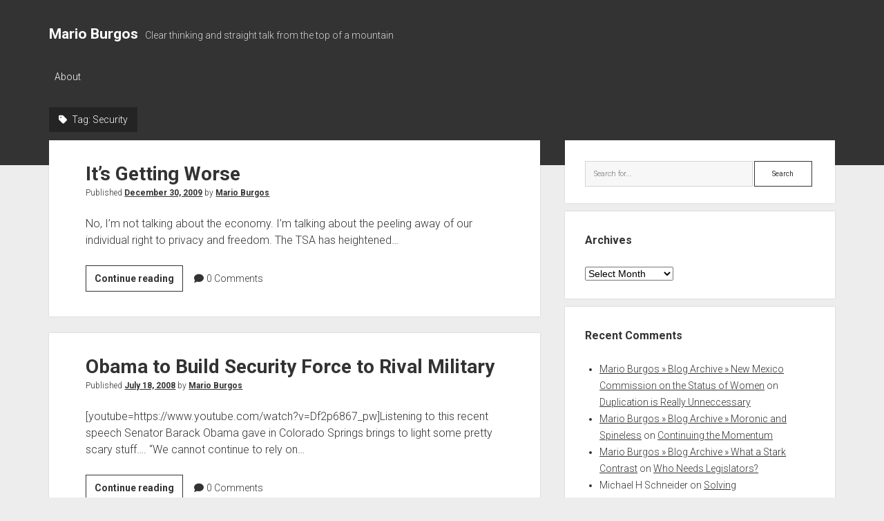

--- FILE ---
content_type: text/html; charset=UTF-8
request_url: https://marioburgos.com/tag/security/
body_size: 8053
content:
<!DOCTYPE html>

<html lang="en-US">

<head>
	<title>Security &#8211; Mario Burgos</title>
<meta name='robots' content='max-image-preview:large' />
	<style>img:is([sizes="auto" i], [sizes^="auto," i]) { contain-intrinsic-size: 3000px 1500px }</style>
	<meta charset="UTF-8" />
<meta name="viewport" content="width=device-width, initial-scale=1" />
<meta name="template" content="Period 1.750" />
<link rel='dns-prefetch' href='//fonts.googleapis.com' />
<link rel="alternate" type="application/rss+xml" title="Mario Burgos &raquo; Feed" href="https://marioburgos.com/feed/" />
<link rel="alternate" type="application/rss+xml" title="Mario Burgos &raquo; Comments Feed" href="https://marioburgos.com/comments/feed/" />
<link rel="alternate" type="application/rss+xml" title="Mario Burgos &raquo; Security Tag Feed" href="https://marioburgos.com/tag/security/feed/" />
<script type="text/javascript">
/* <![CDATA[ */
window._wpemojiSettings = {"baseUrl":"https:\/\/s.w.org\/images\/core\/emoji\/16.0.1\/72x72\/","ext":".png","svgUrl":"https:\/\/s.w.org\/images\/core\/emoji\/16.0.1\/svg\/","svgExt":".svg","source":{"concatemoji":"https:\/\/marioburgos.com\/wp-includes\/js\/wp-emoji-release.min.js?ver=6.8.3"}};
/*! This file is auto-generated */
!function(s,n){var o,i,e;function c(e){try{var t={supportTests:e,timestamp:(new Date).valueOf()};sessionStorage.setItem(o,JSON.stringify(t))}catch(e){}}function p(e,t,n){e.clearRect(0,0,e.canvas.width,e.canvas.height),e.fillText(t,0,0);var t=new Uint32Array(e.getImageData(0,0,e.canvas.width,e.canvas.height).data),a=(e.clearRect(0,0,e.canvas.width,e.canvas.height),e.fillText(n,0,0),new Uint32Array(e.getImageData(0,0,e.canvas.width,e.canvas.height).data));return t.every(function(e,t){return e===a[t]})}function u(e,t){e.clearRect(0,0,e.canvas.width,e.canvas.height),e.fillText(t,0,0);for(var n=e.getImageData(16,16,1,1),a=0;a<n.data.length;a++)if(0!==n.data[a])return!1;return!0}function f(e,t,n,a){switch(t){case"flag":return n(e,"\ud83c\udff3\ufe0f\u200d\u26a7\ufe0f","\ud83c\udff3\ufe0f\u200b\u26a7\ufe0f")?!1:!n(e,"\ud83c\udde8\ud83c\uddf6","\ud83c\udde8\u200b\ud83c\uddf6")&&!n(e,"\ud83c\udff4\udb40\udc67\udb40\udc62\udb40\udc65\udb40\udc6e\udb40\udc67\udb40\udc7f","\ud83c\udff4\u200b\udb40\udc67\u200b\udb40\udc62\u200b\udb40\udc65\u200b\udb40\udc6e\u200b\udb40\udc67\u200b\udb40\udc7f");case"emoji":return!a(e,"\ud83e\udedf")}return!1}function g(e,t,n,a){var r="undefined"!=typeof WorkerGlobalScope&&self instanceof WorkerGlobalScope?new OffscreenCanvas(300,150):s.createElement("canvas"),o=r.getContext("2d",{willReadFrequently:!0}),i=(o.textBaseline="top",o.font="600 32px Arial",{});return e.forEach(function(e){i[e]=t(o,e,n,a)}),i}function t(e){var t=s.createElement("script");t.src=e,t.defer=!0,s.head.appendChild(t)}"undefined"!=typeof Promise&&(o="wpEmojiSettingsSupports",i=["flag","emoji"],n.supports={everything:!0,everythingExceptFlag:!0},e=new Promise(function(e){s.addEventListener("DOMContentLoaded",e,{once:!0})}),new Promise(function(t){var n=function(){try{var e=JSON.parse(sessionStorage.getItem(o));if("object"==typeof e&&"number"==typeof e.timestamp&&(new Date).valueOf()<e.timestamp+604800&&"object"==typeof e.supportTests)return e.supportTests}catch(e){}return null}();if(!n){if("undefined"!=typeof Worker&&"undefined"!=typeof OffscreenCanvas&&"undefined"!=typeof URL&&URL.createObjectURL&&"undefined"!=typeof Blob)try{var e="postMessage("+g.toString()+"("+[JSON.stringify(i),f.toString(),p.toString(),u.toString()].join(",")+"));",a=new Blob([e],{type:"text/javascript"}),r=new Worker(URL.createObjectURL(a),{name:"wpTestEmojiSupports"});return void(r.onmessage=function(e){c(n=e.data),r.terminate(),t(n)})}catch(e){}c(n=g(i,f,p,u))}t(n)}).then(function(e){for(var t in e)n.supports[t]=e[t],n.supports.everything=n.supports.everything&&n.supports[t],"flag"!==t&&(n.supports.everythingExceptFlag=n.supports.everythingExceptFlag&&n.supports[t]);n.supports.everythingExceptFlag=n.supports.everythingExceptFlag&&!n.supports.flag,n.DOMReady=!1,n.readyCallback=function(){n.DOMReady=!0}}).then(function(){return e}).then(function(){var e;n.supports.everything||(n.readyCallback(),(e=n.source||{}).concatemoji?t(e.concatemoji):e.wpemoji&&e.twemoji&&(t(e.twemoji),t(e.wpemoji)))}))}((window,document),window._wpemojiSettings);
/* ]]> */
</script>
<style id='wp-emoji-styles-inline-css' type='text/css'>

	img.wp-smiley, img.emoji {
		display: inline !important;
		border: none !important;
		box-shadow: none !important;
		height: 1em !important;
		width: 1em !important;
		margin: 0 0.07em !important;
		vertical-align: -0.1em !important;
		background: none !important;
		padding: 0 !important;
	}
</style>
<link rel='stylesheet' id='wp-block-library-css' href='https://marioburgos.com/wp-includes/css/dist/block-library/style.min.css?ver=6.8.3' type='text/css' media='all' />
<style id='classic-theme-styles-inline-css' type='text/css'>
/*! This file is auto-generated */
.wp-block-button__link{color:#fff;background-color:#32373c;border-radius:9999px;box-shadow:none;text-decoration:none;padding:calc(.667em + 2px) calc(1.333em + 2px);font-size:1.125em}.wp-block-file__button{background:#32373c;color:#fff;text-decoration:none}
</style>
<style id='global-styles-inline-css' type='text/css'>
:root{--wp--preset--aspect-ratio--square: 1;--wp--preset--aspect-ratio--4-3: 4/3;--wp--preset--aspect-ratio--3-4: 3/4;--wp--preset--aspect-ratio--3-2: 3/2;--wp--preset--aspect-ratio--2-3: 2/3;--wp--preset--aspect-ratio--16-9: 16/9;--wp--preset--aspect-ratio--9-16: 9/16;--wp--preset--color--black: #000000;--wp--preset--color--cyan-bluish-gray: #abb8c3;--wp--preset--color--white: #ffffff;--wp--preset--color--pale-pink: #f78da7;--wp--preset--color--vivid-red: #cf2e2e;--wp--preset--color--luminous-vivid-orange: #ff6900;--wp--preset--color--luminous-vivid-amber: #fcb900;--wp--preset--color--light-green-cyan: #7bdcb5;--wp--preset--color--vivid-green-cyan: #00d084;--wp--preset--color--pale-cyan-blue: #8ed1fc;--wp--preset--color--vivid-cyan-blue: #0693e3;--wp--preset--color--vivid-purple: #9b51e0;--wp--preset--gradient--vivid-cyan-blue-to-vivid-purple: linear-gradient(135deg,rgba(6,147,227,1) 0%,rgb(155,81,224) 100%);--wp--preset--gradient--light-green-cyan-to-vivid-green-cyan: linear-gradient(135deg,rgb(122,220,180) 0%,rgb(0,208,130) 100%);--wp--preset--gradient--luminous-vivid-amber-to-luminous-vivid-orange: linear-gradient(135deg,rgba(252,185,0,1) 0%,rgba(255,105,0,1) 100%);--wp--preset--gradient--luminous-vivid-orange-to-vivid-red: linear-gradient(135deg,rgba(255,105,0,1) 0%,rgb(207,46,46) 100%);--wp--preset--gradient--very-light-gray-to-cyan-bluish-gray: linear-gradient(135deg,rgb(238,238,238) 0%,rgb(169,184,195) 100%);--wp--preset--gradient--cool-to-warm-spectrum: linear-gradient(135deg,rgb(74,234,220) 0%,rgb(151,120,209) 20%,rgb(207,42,186) 40%,rgb(238,44,130) 60%,rgb(251,105,98) 80%,rgb(254,248,76) 100%);--wp--preset--gradient--blush-light-purple: linear-gradient(135deg,rgb(255,206,236) 0%,rgb(152,150,240) 100%);--wp--preset--gradient--blush-bordeaux: linear-gradient(135deg,rgb(254,205,165) 0%,rgb(254,45,45) 50%,rgb(107,0,62) 100%);--wp--preset--gradient--luminous-dusk: linear-gradient(135deg,rgb(255,203,112) 0%,rgb(199,81,192) 50%,rgb(65,88,208) 100%);--wp--preset--gradient--pale-ocean: linear-gradient(135deg,rgb(255,245,203) 0%,rgb(182,227,212) 50%,rgb(51,167,181) 100%);--wp--preset--gradient--electric-grass: linear-gradient(135deg,rgb(202,248,128) 0%,rgb(113,206,126) 100%);--wp--preset--gradient--midnight: linear-gradient(135deg,rgb(2,3,129) 0%,rgb(40,116,252) 100%);--wp--preset--font-size--small: 12px;--wp--preset--font-size--medium: 20px;--wp--preset--font-size--large: 21px;--wp--preset--font-size--x-large: 42px;--wp--preset--font-size--regular: 16px;--wp--preset--font-size--larger: 28px;--wp--preset--spacing--20: 0.44rem;--wp--preset--spacing--30: 0.67rem;--wp--preset--spacing--40: 1rem;--wp--preset--spacing--50: 1.5rem;--wp--preset--spacing--60: 2.25rem;--wp--preset--spacing--70: 3.38rem;--wp--preset--spacing--80: 5.06rem;--wp--preset--shadow--natural: 6px 6px 9px rgba(0, 0, 0, 0.2);--wp--preset--shadow--deep: 12px 12px 50px rgba(0, 0, 0, 0.4);--wp--preset--shadow--sharp: 6px 6px 0px rgba(0, 0, 0, 0.2);--wp--preset--shadow--outlined: 6px 6px 0px -3px rgba(255, 255, 255, 1), 6px 6px rgba(0, 0, 0, 1);--wp--preset--shadow--crisp: 6px 6px 0px rgba(0, 0, 0, 1);}:where(.is-layout-flex){gap: 0.5em;}:where(.is-layout-grid){gap: 0.5em;}body .is-layout-flex{display: flex;}.is-layout-flex{flex-wrap: wrap;align-items: center;}.is-layout-flex > :is(*, div){margin: 0;}body .is-layout-grid{display: grid;}.is-layout-grid > :is(*, div){margin: 0;}:where(.wp-block-columns.is-layout-flex){gap: 2em;}:where(.wp-block-columns.is-layout-grid){gap: 2em;}:where(.wp-block-post-template.is-layout-flex){gap: 1.25em;}:where(.wp-block-post-template.is-layout-grid){gap: 1.25em;}.has-black-color{color: var(--wp--preset--color--black) !important;}.has-cyan-bluish-gray-color{color: var(--wp--preset--color--cyan-bluish-gray) !important;}.has-white-color{color: var(--wp--preset--color--white) !important;}.has-pale-pink-color{color: var(--wp--preset--color--pale-pink) !important;}.has-vivid-red-color{color: var(--wp--preset--color--vivid-red) !important;}.has-luminous-vivid-orange-color{color: var(--wp--preset--color--luminous-vivid-orange) !important;}.has-luminous-vivid-amber-color{color: var(--wp--preset--color--luminous-vivid-amber) !important;}.has-light-green-cyan-color{color: var(--wp--preset--color--light-green-cyan) !important;}.has-vivid-green-cyan-color{color: var(--wp--preset--color--vivid-green-cyan) !important;}.has-pale-cyan-blue-color{color: var(--wp--preset--color--pale-cyan-blue) !important;}.has-vivid-cyan-blue-color{color: var(--wp--preset--color--vivid-cyan-blue) !important;}.has-vivid-purple-color{color: var(--wp--preset--color--vivid-purple) !important;}.has-black-background-color{background-color: var(--wp--preset--color--black) !important;}.has-cyan-bluish-gray-background-color{background-color: var(--wp--preset--color--cyan-bluish-gray) !important;}.has-white-background-color{background-color: var(--wp--preset--color--white) !important;}.has-pale-pink-background-color{background-color: var(--wp--preset--color--pale-pink) !important;}.has-vivid-red-background-color{background-color: var(--wp--preset--color--vivid-red) !important;}.has-luminous-vivid-orange-background-color{background-color: var(--wp--preset--color--luminous-vivid-orange) !important;}.has-luminous-vivid-amber-background-color{background-color: var(--wp--preset--color--luminous-vivid-amber) !important;}.has-light-green-cyan-background-color{background-color: var(--wp--preset--color--light-green-cyan) !important;}.has-vivid-green-cyan-background-color{background-color: var(--wp--preset--color--vivid-green-cyan) !important;}.has-pale-cyan-blue-background-color{background-color: var(--wp--preset--color--pale-cyan-blue) !important;}.has-vivid-cyan-blue-background-color{background-color: var(--wp--preset--color--vivid-cyan-blue) !important;}.has-vivid-purple-background-color{background-color: var(--wp--preset--color--vivid-purple) !important;}.has-black-border-color{border-color: var(--wp--preset--color--black) !important;}.has-cyan-bluish-gray-border-color{border-color: var(--wp--preset--color--cyan-bluish-gray) !important;}.has-white-border-color{border-color: var(--wp--preset--color--white) !important;}.has-pale-pink-border-color{border-color: var(--wp--preset--color--pale-pink) !important;}.has-vivid-red-border-color{border-color: var(--wp--preset--color--vivid-red) !important;}.has-luminous-vivid-orange-border-color{border-color: var(--wp--preset--color--luminous-vivid-orange) !important;}.has-luminous-vivid-amber-border-color{border-color: var(--wp--preset--color--luminous-vivid-amber) !important;}.has-light-green-cyan-border-color{border-color: var(--wp--preset--color--light-green-cyan) !important;}.has-vivid-green-cyan-border-color{border-color: var(--wp--preset--color--vivid-green-cyan) !important;}.has-pale-cyan-blue-border-color{border-color: var(--wp--preset--color--pale-cyan-blue) !important;}.has-vivid-cyan-blue-border-color{border-color: var(--wp--preset--color--vivid-cyan-blue) !important;}.has-vivid-purple-border-color{border-color: var(--wp--preset--color--vivid-purple) !important;}.has-vivid-cyan-blue-to-vivid-purple-gradient-background{background: var(--wp--preset--gradient--vivid-cyan-blue-to-vivid-purple) !important;}.has-light-green-cyan-to-vivid-green-cyan-gradient-background{background: var(--wp--preset--gradient--light-green-cyan-to-vivid-green-cyan) !important;}.has-luminous-vivid-amber-to-luminous-vivid-orange-gradient-background{background: var(--wp--preset--gradient--luminous-vivid-amber-to-luminous-vivid-orange) !important;}.has-luminous-vivid-orange-to-vivid-red-gradient-background{background: var(--wp--preset--gradient--luminous-vivid-orange-to-vivid-red) !important;}.has-very-light-gray-to-cyan-bluish-gray-gradient-background{background: var(--wp--preset--gradient--very-light-gray-to-cyan-bluish-gray) !important;}.has-cool-to-warm-spectrum-gradient-background{background: var(--wp--preset--gradient--cool-to-warm-spectrum) !important;}.has-blush-light-purple-gradient-background{background: var(--wp--preset--gradient--blush-light-purple) !important;}.has-blush-bordeaux-gradient-background{background: var(--wp--preset--gradient--blush-bordeaux) !important;}.has-luminous-dusk-gradient-background{background: var(--wp--preset--gradient--luminous-dusk) !important;}.has-pale-ocean-gradient-background{background: var(--wp--preset--gradient--pale-ocean) !important;}.has-electric-grass-gradient-background{background: var(--wp--preset--gradient--electric-grass) !important;}.has-midnight-gradient-background{background: var(--wp--preset--gradient--midnight) !important;}.has-small-font-size{font-size: var(--wp--preset--font-size--small) !important;}.has-medium-font-size{font-size: var(--wp--preset--font-size--medium) !important;}.has-large-font-size{font-size: var(--wp--preset--font-size--large) !important;}.has-x-large-font-size{font-size: var(--wp--preset--font-size--x-large) !important;}
:where(.wp-block-post-template.is-layout-flex){gap: 1.25em;}:where(.wp-block-post-template.is-layout-grid){gap: 1.25em;}
:where(.wp-block-columns.is-layout-flex){gap: 2em;}:where(.wp-block-columns.is-layout-grid){gap: 2em;}
:root :where(.wp-block-pullquote){font-size: 1.5em;line-height: 1.6;}
</style>
<link rel='stylesheet' id='ct-period-google-fonts-css' href='//fonts.googleapis.com/css?family=Roboto%3A300%2C300italic%2C400%2C700&#038;subset=latin%2Clatin-ext&#038;display=swap&#038;ver=6.8.3' type='text/css' media='all' />
<link rel='stylesheet' id='ct-period-font-awesome-css' href='https://marioburgos.com/wp-content/themes/period/assets/font-awesome/css/all.min.css?ver=6.8.3' type='text/css' media='all' />
<link rel='stylesheet' id='ct-period-style-css' href='https://marioburgos.com/wp-content/themes/period/style.css?ver=6.8.3' type='text/css' media='all' />
<script type="text/javascript" src="https://marioburgos.com/wp-includes/js/jquery/jquery.min.js?ver=3.7.1" id="jquery-core-js"></script>
<script type="text/javascript" src="https://marioburgos.com/wp-includes/js/jquery/jquery-migrate.min.js?ver=3.4.1" id="jquery-migrate-js"></script>
<link rel="https://api.w.org/" href="https://marioburgos.com/wp-json/" /><link rel="alternate" title="JSON" type="application/json" href="https://marioburgos.com/wp-json/wp/v2/tags/46" /><link rel="EditURI" type="application/rsd+xml" title="RSD" href="https://marioburgos.com/xmlrpc.php?rsd" />
<!-- Global site tag (gtag.js) - Google Analytics -->
<script async src="https://www.googletagmanager.com/gtag/js?id=UA-156253698-1"></script>
<script>
  window.dataLayer = window.dataLayer || [];
  function gtag(){dataLayer.push(arguments);}
  gtag('js', new Date());

  gtag('config', 'UA-156253698-1');
</script><style type="text/css">.recentcomments a{display:inline !important;padding:0 !important;margin:0 !important;}</style></head>

<body id="period" class="archive tag tag-security tag-46 wp-theme-period">
<a class="skip-content" href="#main">Press &quot;Enter&quot; to skip to content</a>
<div id="overflow-container" class="overflow-container">
			<header class="site-header" id="site-header" role="banner">
		<div class="max-width">
			<div id="title-container" class="title-container">
				<div id='site-title' class='site-title'><a href='https://marioburgos.com'>Mario Burgos</a></div>				<p class="tagline">Clear thinking and straight talk from the top of a mountain</p>			</div>
			<button id="toggle-navigation" class="toggle-navigation" name="toggle-navigation" aria-expanded="false">
				<span class="screen-reader-text">open menu</span>
				<svg width="36px" height="23px" viewBox="0 0 36 23" version="1.1" xmlns="http://www.w3.org/2000/svg" xmlns:xlink="http://www.w3.org/1999/xlink">
				    <desc>mobile menu toggle button</desc>
				    <g stroke="none" stroke-width="1" fill="none" fill-rule="evenodd">
				        <g transform="translate(-142.000000, -104.000000)" fill="#FFFFFF">
				            <g transform="translate(142.000000, 104.000000)">
				                <rect x="0" y="20" width="36" height="3"></rect>
				                <rect x="0" y="10" width="36" height="3"></rect>
				                <rect x="0" y="0" width="36" height="3"></rect>
				            </g>
				        </g>
				    </g>
				</svg>			</button>
			<div id="menu-primary-container" class="menu-primary-container">
				<div class="icon-container">
														</div>
				<div id="menu-primary" class="menu-container menu-primary" role="navigation">
    <div class="menu-unset"><ul><li class="page_item page-item-2"><a href="https://marioburgos.com/about/">About</a></li></ul></div></div>
			</div>
		</div>
	</header>
			<div id="primary-container" class="primary-container">
		<div class="max-width">
			<section id="main" class="main" role="main">
				
<div class='archive-header'>
	<h1>
		<i class="fas fa-tag" aria-hidden="true"></i>
		Tag: <span>Security</span>	</h1>
	</div>
<div id="loop-container" class="loop-container">
    <div class="post-52 post type-post status-publish format-standard hentry category-uncategorized tag-freedom tag-security entry">
	<article>
						<div class="post-container">
			<div class='post-header'>
								<h2 class='post-title'>
					<a href="https://marioburgos.com/its-getting-worse/">It&#8217;s Getting Worse</a>
				</h2>
				<div class="post-byline">Published <a class='date' href='https://marioburgos.com/2009/12/'>December 30, 2009</a> by <a class='author' href='https://marioburgos.com/author/admin/'>Mario Burgos</a></div>			</div>
			<div class="post-content">
				<p>No, I&#8217;m not talking about the economy. I&#8217;m talking about the peeling away of our individual right to privacy and freedom. The TSA has heightened&#8230;</p>
<div class="more-link-wrapper"><a class="more-link" href="https://marioburgos.com/its-getting-worse/">Continue reading<span class="screen-reader-text">It&#8217;s Getting Worse</span></a></div>
				<span class="comments-link">
	<i class="fas fa-comment" aria-hidden="true" title="comment icon"></i>
	<span id="jskit-commentCountSpan" class="js-kit-comments-count" uniq="/p=52">0</span>  Comments</span>			</div>
		</div>
	</article>
	</div><div class="post-380 post type-post status-publish format-standard hentry category-uncategorized tag-barack-obama tag-military tag-presidential-campaign tag-security entry">
	<article>
						<div class="post-container">
			<div class='post-header'>
								<h2 class='post-title'>
					<a href="https://marioburgos.com/obama-to-build-security-force-to-rival-military/">Obama to Build Security Force to Rival Military</a>
				</h2>
				<div class="post-byline">Published <a class='date' href='https://marioburgos.com/2008/07/'>July 18, 2008</a> by <a class='author' href='https://marioburgos.com/author/admin/'>Mario Burgos</a></div>			</div>
			<div class="post-content">
				<p>[youtube=https://www.youtube.com/watch?v=Df2p6867_pw]Listening to this recent speech Senator Barack Obama gave in Colorado Springs brings to light some pretty scary stuff&#8230;. &#8220;We cannot continue to rely on&#8230;</p>
<div class="more-link-wrapper"><a class="more-link" href="https://marioburgos.com/obama-to-build-security-force-to-rival-military/">Continue reading<span class="screen-reader-text">Obama to Build Security Force to Rival Military</span></a></div>
				<span class="comments-link">
	<i class="fas fa-comment" aria-hidden="true" title="comment icon"></i>
	<span id="jskit-commentCountSpan" class="js-kit-comments-count" uniq="/p=380">0</span>  Comments</span>			</div>
		</div>
	</article>
	</div><div class="post-410 post type-post status-publish format-standard hentry category-uncategorized tag-security entry">
	<article>
						<div class="post-container">
			<div class='post-header'>
								<h2 class='post-title'>
					<a href="https://marioburgos.com/when-america-stops-becoming-america/">When America Stops Becoming America</a>
				</h2>
				<div class="post-byline">Published <a class='date' href='https://marioburgos.com/2008/06/'>June 6, 2008</a> by <a class='author' href='https://marioburgos.com/author/admin/'>Mario Burgos</a></div>			</div>
			<div class="post-content">
				<p>When tourists can&#8217;t take pictures of widely photographed national landmarks, it is time to say enough is enough.</p>
				<span class="comments-link">
	<i class="fas fa-comment" aria-hidden="true" title="comment icon"></i>
	<span id="jskit-commentCountSpan" class="js-kit-comments-count" uniq="/p=410">0</span>  Comments</span>			</div>
		</div>
	</article>
	</div></div>        <script type="text/javascript">
        if (!window.JSKitLib) JSKitLib = {vars:{}};
        JSKitLib.addLoadEvent = function(newLoadEvent) {
            var origLoadEvent = window.onload;
            if (typeof origLoadEvent == "function") {
                window.onload = function() {
                    origLoadEvent();
                    newLoadEvent();
                }
            } else {
                window.onload = newLoadEvent;
            }
        }
        </script>
            <script type="text/javascript">
        JSKitLib.addLoadEvent(function(){
            var span = document.getElementById("jskit-commentCountSpan");
            if (!span) {
                return;
            }

            var sc = document.createElement("script");
            sc.type ="text/javascript";
            sc.charset = 'utf-8';
            sc.src = "http://js-kit.com/comments-count.js";
            document.body.appendChild(sc);
        });
        </script>
    </section> <!-- .main -->
    <aside class="sidebar sidebar-primary" id="sidebar-primary" role="complementary">
        <h2 class="screen-reader-text">Sidebar</h2>
        <section id="search-3" class="widget widget_search"><div class='search-form-container'>
    <form role="search" method="get" class="search-form" action="https://marioburgos.com/">
        <label class="screen-reader-text" for="search-field">Search</label>
        <input id="search-field" type="search" class="search-field" value="" name="s"
               title="Search for:" placeholder="Search for..."/>
        <input type="submit" class="search-submit" value='Search'/>
    </form>
</div></section><section id="archives-3" class="widget widget_archive"><h3 class="widget-title">Archives</h3>		<label class="screen-reader-text" for="archives-dropdown-3">Archives</label>
		<select id="archives-dropdown-3" name="archive-dropdown">
			
			<option value="">Select Month</option>
				<option value='https://marioburgos.com/2011/02/'> February 2011 </option>
	<option value='https://marioburgos.com/2011/01/'> January 2011 </option>
	<option value='https://marioburgos.com/2010/12/'> December 2010 </option>
	<option value='https://marioburgos.com/2010/11/'> November 2010 </option>
	<option value='https://marioburgos.com/2010/06/'> June 2010 </option>
	<option value='https://marioburgos.com/2010/05/'> May 2010 </option>
	<option value='https://marioburgos.com/2010/04/'> April 2010 </option>
	<option value='https://marioburgos.com/2010/03/'> March 2010 </option>
	<option value='https://marioburgos.com/2010/02/'> February 2010 </option>
	<option value='https://marioburgos.com/2010/01/'> January 2010 </option>
	<option value='https://marioburgos.com/2009/12/'> December 2009 </option>
	<option value='https://marioburgos.com/2009/11/'> November 2009 </option>
	<option value='https://marioburgos.com/2009/10/'> October 2009 </option>
	<option value='https://marioburgos.com/2009/09/'> September 2009 </option>
	<option value='https://marioburgos.com/2009/08/'> August 2009 </option>
	<option value='https://marioburgos.com/2009/07/'> July 2009 </option>
	<option value='https://marioburgos.com/2009/06/'> June 2009 </option>
	<option value='https://marioburgos.com/2009/05/'> May 2009 </option>
	<option value='https://marioburgos.com/2009/04/'> April 2009 </option>
	<option value='https://marioburgos.com/2009/03/'> March 2009 </option>
	<option value='https://marioburgos.com/2009/02/'> February 2009 </option>
	<option value='https://marioburgos.com/2009/01/'> January 2009 </option>
	<option value='https://marioburgos.com/2008/12/'> December 2008 </option>
	<option value='https://marioburgos.com/2008/11/'> November 2008 </option>
	<option value='https://marioburgos.com/2008/10/'> October 2008 </option>
	<option value='https://marioburgos.com/2008/09/'> September 2008 </option>
	<option value='https://marioburgos.com/2008/08/'> August 2008 </option>
	<option value='https://marioburgos.com/2008/07/'> July 2008 </option>
	<option value='https://marioburgos.com/2008/06/'> June 2008 </option>
	<option value='https://marioburgos.com/2008/05/'> May 2008 </option>
	<option value='https://marioburgos.com/2008/04/'> April 2008 </option>
	<option value='https://marioburgos.com/2008/03/'> March 2008 </option>
	<option value='https://marioburgos.com/2008/02/'> February 2008 </option>
	<option value='https://marioburgos.com/2008/01/'> January 2008 </option>
	<option value='https://marioburgos.com/2007/12/'> December 2007 </option>
	<option value='https://marioburgos.com/2007/11/'> November 2007 </option>
	<option value='https://marioburgos.com/2007/10/'> October 2007 </option>
	<option value='https://marioburgos.com/2007/09/'> September 2007 </option>
	<option value='https://marioburgos.com/2007/08/'> August 2007 </option>
	<option value='https://marioburgos.com/2007/07/'> July 2007 </option>
	<option value='https://marioburgos.com/2007/06/'> June 2007 </option>
	<option value='https://marioburgos.com/2007/05/'> May 2007 </option>
	<option value='https://marioburgos.com/2007/04/'> April 2007 </option>
	<option value='https://marioburgos.com/2007/03/'> March 2007 </option>
	<option value='https://marioburgos.com/2007/02/'> February 2007 </option>
	<option value='https://marioburgos.com/2007/01/'> January 2007 </option>
	<option value='https://marioburgos.com/2006/12/'> December 2006 </option>
	<option value='https://marioburgos.com/2006/11/'> November 2006 </option>
	<option value='https://marioburgos.com/2006/10/'> October 2006 </option>
	<option value='https://marioburgos.com/2006/09/'> September 2006 </option>
	<option value='https://marioburgos.com/2006/08/'> August 2006 </option>
	<option value='https://marioburgos.com/2006/07/'> July 2006 </option>
	<option value='https://marioburgos.com/2006/06/'> June 2006 </option>
	<option value='https://marioburgos.com/2006/05/'> May 2006 </option>
	<option value='https://marioburgos.com/2006/04/'> April 2006 </option>
	<option value='https://marioburgos.com/2006/03/'> March 2006 </option>
	<option value='https://marioburgos.com/2006/02/'> February 2006 </option>
	<option value='https://marioburgos.com/2006/01/'> January 2006 </option>
	<option value='https://marioburgos.com/2005/12/'> December 2005 </option>
	<option value='https://marioburgos.com/2005/11/'> November 2005 </option>
	<option value='https://marioburgos.com/2005/10/'> October 2005 </option>
	<option value='https://marioburgos.com/2005/09/'> September 2005 </option>
	<option value='https://marioburgos.com/2005/08/'> August 2005 </option>
	<option value='https://marioburgos.com/2005/07/'> July 2005 </option>
	<option value='https://marioburgos.com/2005/06/'> June 2005 </option>
	<option value='https://marioburgos.com/2005/05/'> May 2005 </option>
	<option value='https://marioburgos.com/2005/04/'> April 2005 </option>
	<option value='https://marioburgos.com/2005/03/'> March 2005 </option>
	<option value='https://marioburgos.com/2005/02/'> February 2005 </option>
	<option value='https://marioburgos.com/2005/01/'> January 2005 </option>
	<option value='https://marioburgos.com/2004/12/'> December 2004 </option>

		</select>

			<script type="text/javascript">
/* <![CDATA[ */

(function() {
	var dropdown = document.getElementById( "archives-dropdown-3" );
	function onSelectChange() {
		if ( dropdown.options[ dropdown.selectedIndex ].value !== '' ) {
			document.location.href = this.options[ this.selectedIndex ].value;
		}
	}
	dropdown.onchange = onSelectChange;
})();

/* ]]> */
</script>
</section><section id="recent-comments-3" class="widget widget_recent_comments"><h3 class="widget-title">Recent Comments</h3><ul id="recentcomments"><li class="recentcomments"><span class="comment-author-link"><a href="https://marioburgos.com/?p=1436" class="url" rel="ugc">Mario Burgos &raquo; Blog Archive &raquo; New Mexico Commission on the Status of Women</a></span> on <a href="https://marioburgos.com/duplication-is-really-unneccessary/comment-page-1/#comment-138">Duplication is Really Unneccessary</a></li><li class="recentcomments"><span class="comment-author-link"><a href="https://marioburgos.com/?p=1433" class="url" rel="ugc">Mario Burgos &raquo; Blog Archive &raquo; Moronic and Spineless</a></span> on <a href="https://marioburgos.com/continuing-the-momentum/comment-page-1/#comment-137">Continuing the Momentum</a></li><li class="recentcomments"><span class="comment-author-link"><a href="https://marioburgos.com/?p=1397" class="url" rel="ugc">Mario Burgos &raquo; Blog Archive &raquo; What a Stark Contrast</a></span> on <a href="https://marioburgos.com/who-needs-legislators/comment-page-1/#comment-135">Who Needs Legislators?</a></li><li class="recentcomments"><span class="comment-author-link">Michael H Schneider</span> on <a href="https://marioburgos.com/solving-unemployment-with-spoons/comment-page-1/#comment-134">Solving Unemployment with Spoons</a></li><li class="recentcomments"><span class="comment-author-link">Michael H Schneider</span> on <a href="https://marioburgos.com/solving-unemployment-with-spoons/comment-page-1/#comment-133">Solving Unemployment with Spoons</a></li></ul></section>
		<section id="recent-posts-3" class="widget widget_recent_entries">
		<h3 class="widget-title">Recent Posts</h3>
		<ul>
											<li>
					<a href="https://marioburgos.com/the-key-word-here-is-public/">The Key Word Here is Public</a>
									</li>
											<li>
					<a href="https://marioburgos.com/legal-shenanigans-serve-as-fallback-position/">Legal Shenanigans Serve as Fallback Position</a>
									</li>
											<li>
					<a href="https://marioburgos.com/oh-yeah-its-the-signs/">Oh Yeah, It&#8217;s the Signs</a>
									</li>
											<li>
					<a href="https://marioburgos.com/the-problem-with-mandates-in-a-nutshell/">The Problem With Mandates in a Nutshell</a>
									</li>
											<li>
					<a href="https://marioburgos.com/a-clever-permanent-fund-raid/">A Clever Permanent Fund Raid</a>
									</li>
					</ul>

		</section>    </aside>
</div><!-- .max-width -->
</div><!-- .primary-container -->

<footer id="site-footer" class="site-footer" role="contentinfo">
    <div class="max-width">
            </div>
    <div class="design-credit">
        <span>
            <a href="https://www.competethemes.com/period/" rel="nofollow">Period WordPress Theme</a> by Compete Themes.        </span>
    </div>
</footer>
</div><!-- .overflow-container -->


<script type="speculationrules">
{"prefetch":[{"source":"document","where":{"and":[{"href_matches":"\/*"},{"not":{"href_matches":["\/wp-*.php","\/wp-admin\/*","\/wp-content\/uploads\/*","\/wp-content\/*","\/wp-content\/plugins\/*","\/wp-content\/themes\/period\/*","\/*\\?(.+)"]}},{"not":{"selector_matches":"a[rel~=\"nofollow\"]"}},{"not":{"selector_matches":".no-prefetch, .no-prefetch a"}}]},"eagerness":"conservative"}]}
</script>
		<!-- Start of StatCounter Code -->
		<script>
			<!--
			var sc_project=486551;
			var sc_security="ce6a30e8";
			var sc_invisible=1;
		</script>
        <script type="text/javascript" src="https://www.statcounter.com/counter/counter.js" async></script>
		<noscript><div class="statcounter"><a title="web analytics" href="https://statcounter.com/"><img class="statcounter" src="https://c.statcounter.com/486551/0/ce6a30e8/1/" alt="web analytics" /></a></div></noscript>
		<!-- End of StatCounter Code -->
		<script type="text/javascript" id="ct-period-js-js-extra">
/* <![CDATA[ */
var ct_period_objectL10n = {"openMenu":"open menu","closeMenu":"close menu","openChildMenu":"open dropdown menu","closeChildMenu":"close dropdown menu"};
/* ]]> */
</script>
<script type="text/javascript" src="https://marioburgos.com/wp-content/themes/period/js/build/production.min.js?ver=6.8.3" id="ct-period-js-js"></script>

<script>(function(){function c(){var b=a.contentDocument||a.contentWindow.document;if(b){var d=b.createElement('script');d.innerHTML="window.__CF$cv$params={r:'9c3b60b90a2ac125',t:'MTc2OTM4MTkzMy4wMDAwMDA='};var a=document.createElement('script');a.nonce='';a.src='/cdn-cgi/challenge-platform/scripts/jsd/main.js';document.getElementsByTagName('head')[0].appendChild(a);";b.getElementsByTagName('head')[0].appendChild(d)}}if(document.body){var a=document.createElement('iframe');a.height=1;a.width=1;a.style.position='absolute';a.style.top=0;a.style.left=0;a.style.border='none';a.style.visibility='hidden';document.body.appendChild(a);if('loading'!==document.readyState)c();else if(window.addEventListener)document.addEventListener('DOMContentLoaded',c);else{var e=document.onreadystatechange||function(){};document.onreadystatechange=function(b){e(b);'loading'!==document.readyState&&(document.onreadystatechange=e,c())}}}})();</script></body>
</html>